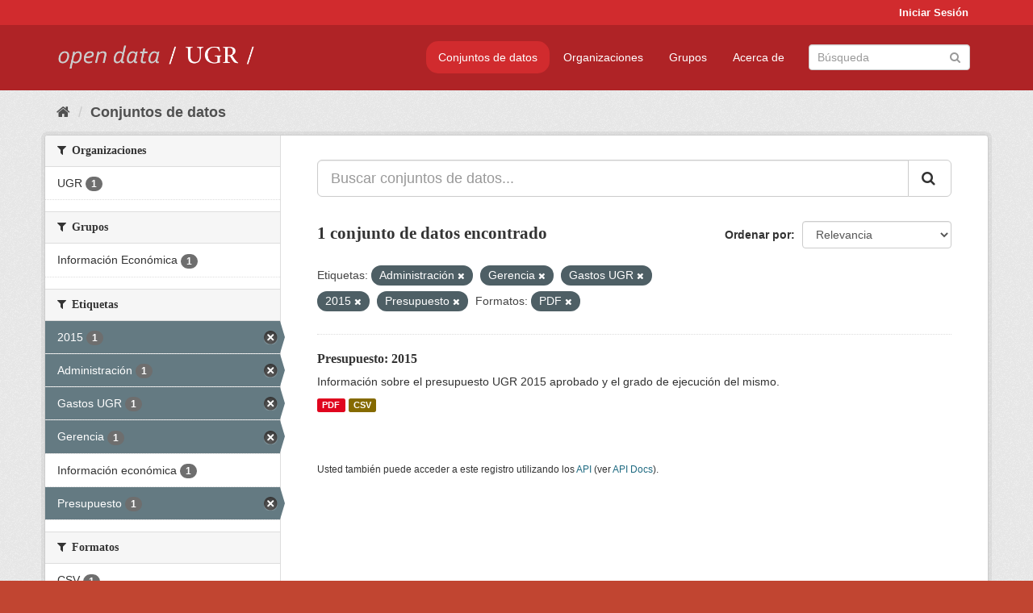

--- FILE ---
content_type: text/html; charset=utf-8
request_url: https://opendata.ugr.es/dataset/?tags=Administraci%C3%B3n&tags=Gerencia&tags=Gastos+UGR&tags=2015&res_format=PDF&tags=Presupuesto
body_size: 7255
content:
<!DOCTYPE html>
<!--[if IE 9]> <html lang="es" class="ie9"> <![endif]-->
<!--[if gt IE 8]><!--> <html lang="es"> <!--<![endif]-->
  <head>
    <meta charset="utf-8" />
      <meta name="generator" content="ckan 2.9.5" />
      <meta name="viewport" content="width=device-width, initial-scale=1.0">
    <title>Conjunto de datos - OpenData UGR</title>

    
    
    <link rel="shortcut icon" href="/base/images/faviconUGR.ico" />
    
    
        <link rel="alternate" type="text/n3" href="https://opendata.ugr.es/catalog.n3"/>
        <link rel="alternate" type="text/ttl" href="https://opendata.ugr.es/catalog.ttl"/>
        <link rel="alternate" type="application/rdf+xml" href="https://opendata.ugr.es/catalog.xml"/>
        <link rel="alternate" type="application/ld+json" href="https://opendata.ugr.es/catalog.jsonld"/>
    

    
      
      
      
      
    

    
    



    
      
      
    

    
    <link href="/webassets/base/eb9793eb_red.css" rel="stylesheet"/>
<link href="/webassets/ckanext-harvest/c95a0af2_harvest_css.css" rel="stylesheet"/><style>
                .site-footer  {
  #background-color: #842f22;
background-color: #d12b2e;
}
.account-masthead {
background: #d12b2e;
}




.masthead {
background: #af2326;
}

.account-masthead .account ul li a{
  
  color: white;
}


/*
#Para la imagen de fondo
#.hero{
#background: url("https://p1.pxfuel.com/preview/401/157/184/alhambra-spain-granada-window.jpg");
#}
*/

/* --> BIUSCADOR DE INICIO */
.homepage .module-search .module-content {
background-color: #d12b2e;

}


.homepage .module-search .tags {
background-color: #af2326;

}



. main-navigation-toggle a:hover {
  font-size:20px;
}




#main-navigation-toggle a:active{

 background: #d12b2e;
}

#main-navigation-toggle a:hover {
  
  /* font-size: 150%; */
  background: #d12b2e;
  
}

.account-masthead .account ul li a:hover {
    
    background-color: #af2326;
    
}

/* lineas del menu de configuracion, ajustes, logout */
.account-masthead .account ul li {
  
  border-left: none;
  
}

.account-masthead .account ul .active {
  
  background-color: black;
}

masthead .navigation .nav-pills li a:hover, .masthead .navigation .nav-pills li a:focus, .masthead .navigation .nav-pills li.active a{
  
 background: #d12b2e;
  
}
    
.btn-primary {
  
  background: #4d4c4d;
  border-color: #4d4c4d;
}


/* Color rojo oscuro de la franja superior al footer */
.homepage div:nth-child(3){
  
  background-color:  #af2326;
}


/* Color del gris de fondo */
.hero{
  
  /*! background: 
    
    url("https://p1.pxfuel.com/preview/16/472/53/wall-stones-marble-texture.jpg"); */
    /*
    url("https://p1.pxfuel.com/preview/688/816/856/pattern-texture-grey-brick-wall-model.jpg") repeat repeat;
    */
  /*! background-size: contain; */

  background-color: #dddddd;
background-image: None;
  
}

.homepage .row1{

  background:
     url("../../base/images/logo-ugr-blanco-transparente-sin-letras-rotado.svg");
  
  background-size: 190%;
  overflow: scroll;
  resize: both;


  background-position-y: 400px;
  background-position-x: -800px
  

}


h1, h2, h3, h4 {

font-size: 21px;
/*font-style: italic;*/
font-family: initial;

}

/* Imagenes de dcat, sparql, y estadisticas */
.hero .container div a img{
  
  max-width: 70%;
  
  
}
   

.hero .container div p {
  
  display: inline-block; 
  max-width: 49%;
  
}

.hero .container div p:nth-child(2){
  
  
  display:inline
   
}

.hero .container div p:nth-child(3){
 
  display: inline;  
  
  
}

.hero .container div p:nth-child(5){
  
  
  float: right;
  margin-top: 7%;
}

.hero .container div p:nth-child(8){
  
  
 
  float: right;
  
}


.hero .container div p:nth-child(8) img{
  
 
  float: right;
  
}



.hero .container div p:nth-child(13){
  
  
  float: right;
  margin-top: 8%
}



.hero .container div p:nth-child(15){
  
  
display: inline;  
  
  
}

.hero .container .module-content div h2{
  
  background-color: #dddddd;
  text-align: center
  
}

.hero .container div h1{
  
  text-align: center;
  
}


/* Cajas redondeadas ---------------> */
.hero .container .col-md-6.col2 .module-content.box {
  
  height: 100%;
  width: 100%;
  margin-top: 10px;
  border-top-left-radius: 30px;
  border-top-right-radius: 30px;
  border-bottom-right-radius: 30px;
  border-bottom-left-radius: 30px;
  
}


.homepage .module-search, .homepage .module-search .module-content{
  
  border-top-left-radius: 30px;
  border-top-right-radius: 30px;
}

.homepage .module-search{
  margin-top: 10px;
}


.homepage.layout-2 .stats {
  
  border-bottom-left-radius: 30px;
  border-bottom-right-radius: 30px;

}

/* <------------- Cajas redondeadas*/


.hero .container .col-md-6.col2 ul {
  
  
  margin-bottom: 10%;
}


/*radio del li > a del navbar */
.nav-pills > li > a {
    border-radius: 15px;
}



/* Paginación de los datasets */

.pagination > li > a {
  
  color: black;
  padding: 6px 15px;
  border: none;
  
}

.pagination > li > a:hover {
  
  background-color: #dddddd;
  color: black;
  
  
}



.pagination > .active > a{
  
  background-color: #dddddd;
  color: black;
}





.pagination > li > a, .pagination > li > span {
    
    padding: 6px 15px;
  
}


.pagination > .active > a:hover  {
  
    z-index: 3;
    color: #fff;
    cursor: default;
    background-color: black ;
   
}

/*footer ----------------------------> */

.site-footer a{
  
  color: white;
  
}

.site-footer label {
    color: white;
}

.site-footer p {
  
  color: white;
}

/* marca ugr + LOGO */

.navbar-left{
  
  width: 40%;
  padding-top: 12px;
  
}

.navbar-left img {
  
  width: 55%;
  
  
}





/* condicion para dispositivos pequeños*/

@media (max-width:475px){
  
  .hero .container .module-content div h2{
  
    margin-top: 21%;
  
  }
  
  
  .hero .container div a img {
    max-width: 70%;
    margin-top: 20%;
}
  
 

}




@media (max-width: 1200px){
  
  .header-image.navbar-left {
    
    
   width: 22%;
   margin-top: 7px;
    
    
  }
  
  
  .header-image.navbar-left .logo img{
    
    width: 100%;
  }


  
}


@media (max-width: 766px){
  
  
  .main{
    background-color: #af2326
  }

  
  
}




      </style>
    
  </head>

  
  <body data-site-root="https://opendata.ugr.es/" data-locale-root="https://opendata.ugr.es/" >

    
    <div class="sr-only sr-only-focusable"><a href="#content">Ir al contenido</a></div>
  

  
     
<div class="account-masthead">
  <div class="container">
     
    <nav class="account not-authed" aria-label="Cuenta">
      <ul class="list-unstyled">
        
        <li><a href="/user/login">Iniciar Sesión</a></li>
         
      </ul>
    </nav>
     
  </div>
</div>

<header class="navbar navbar-static-top masthead">
    
  <div class="container">
    <div class="navbar-right">
      <button data-target="#main-navigation-toggle" data-toggle="collapse" class="navbar-toggle collapsed" type="button" aria-label="expand or collapse" aria-expanded="false">
        <span class="sr-only">Toggle navigation</span>
        <span class="fa fa-bars"></span>
      </button>
    </div>
    <hgroup class="header-image navbar-left">
       
      <a class="logo" href="/"><img src="/uploads/admin/2022-02-21-120002.678222marca-open-data-ugr.png" alt="OpenData UGR" title="OpenData UGR" /></a>
       
    </hgroup>

    <div class="collapse navbar-collapse" id="main-navigation-toggle">
      
      <nav class="section navigation">
        <ul class="nav nav-pills">
            
		<li class="active"><a href="/dataset/">Conjuntos de datos</a></li><li><a href="/organization/">Organizaciones</a></li><li><a href="/group/">Grupos</a></li><li><a href="/about">Acerca de</a></li>
	    
        </ul>
      </nav>
       
      <form class="section site-search simple-input" action="/dataset/" method="get">
        <div class="field">
          <label for="field-sitewide-search">Buscar conjuntos de datos</label>
          <input id="field-sitewide-search" type="text" class="form-control" name="q" placeholder="Búsqueda" aria-label="Buscar conjuntos de datos"/>
          <button class="btn-search" type="submit" aria-label="Enviar"><i class="fa fa-search"></i></button>
        </div>
      </form>
      
    </div>
  </div>
</header>

  
    <div class="main">
      <div id="content" class="container">
        
          
            <div class="flash-messages">
              
                
              
            </div>
          

          
            <div class="toolbar" role="navigation" aria-label="Miga de pan">
              
                
                  <ol class="breadcrumb">
                    
<li class="home"><a href="/" aria-label="Inicio"><i class="fa fa-home"></i><span> Inicio</span></a></li>
                    
  <li class="active"><a href="/dataset/">Conjuntos de datos</a></li>

                  </ol>
                
              
            </div>
          

          <div class="row wrapper">
            
            
            

            
              <aside class="secondary col-sm-3">
                
                
  <div class="filters">
    <div>
      
        

    
    
	
	    
	    
		<section class="module module-narrow module-shallow">
		    
			<h2 class="module-heading">
			    <i class="fa fa-filter"></i>
			    
			    Organizaciones
			</h2>
		    
		    
			
			    
				<nav aria-label="Organizaciones">
				    <ul class="list-unstyled nav nav-simple nav-facet">
					
					    
					    
					    
					    
					    <li class="nav-item">
						<a href="/dataset/?tags=Administraci%C3%B3n&amp;tags=Gerencia&amp;tags=Gastos+UGR&amp;tags=2015&amp;tags=Presupuesto&amp;res_format=PDF&amp;organization=universidad-granada" title="">
						    <span class="item-label">UGR</span>
						    <span class="hidden separator"> - </span>
						    <span class="item-count badge">1</span>
						</a>
					    </li>
					
				    </ul>
				</nav>

				<p class="module-footer">
				    
					
				    
				</p>
			    
			
		    
		</section>
	    
	
    

      
        

    
    
	
	    
	    
		<section class="module module-narrow module-shallow">
		    
			<h2 class="module-heading">
			    <i class="fa fa-filter"></i>
			    
			    Grupos
			</h2>
		    
		    
			
			    
				<nav aria-label="Grupos">
				    <ul class="list-unstyled nav nav-simple nav-facet">
					
					    
					    
					    
					    
					    <li class="nav-item">
						<a href="/dataset/?tags=Administraci%C3%B3n&amp;tags=Gerencia&amp;tags=Gastos+UGR&amp;tags=2015&amp;tags=Presupuesto&amp;res_format=PDF&amp;groups=presupuestos" title="">
						    <span class="item-label">Información Económica</span>
						    <span class="hidden separator"> - </span>
						    <span class="item-count badge">1</span>
						</a>
					    </li>
					
				    </ul>
				</nav>

				<p class="module-footer">
				    
					
				    
				</p>
			    
			
		    
		</section>
	    
	
    

      
        

    
    
	
	    
	    
		<section class="module module-narrow module-shallow">
		    
			<h2 class="module-heading">
			    <i class="fa fa-filter"></i>
			    
			    Etiquetas
			</h2>
		    
		    
			
			    
				<nav aria-label="Etiquetas">
				    <ul class="list-unstyled nav nav-simple nav-facet">
					
					    
					    
					    
					    
					    <li class="nav-item active">
						<a href="/dataset/?tags=Administraci%C3%B3n&amp;tags=Gerencia&amp;tags=Gastos+UGR&amp;tags=Presupuesto&amp;res_format=PDF" title="">
						    <span class="item-label">2015</span>
						    <span class="hidden separator"> - </span>
						    <span class="item-count badge">1</span>
						</a>
					    </li>
					
					    
					    
					    
					    
					    <li class="nav-item active">
						<a href="/dataset/?tags=Gerencia&amp;tags=Gastos+UGR&amp;tags=2015&amp;tags=Presupuesto&amp;res_format=PDF" title="">
						    <span class="item-label">Administración</span>
						    <span class="hidden separator"> - </span>
						    <span class="item-count badge">1</span>
						</a>
					    </li>
					
					    
					    
					    
					    
					    <li class="nav-item active">
						<a href="/dataset/?tags=Administraci%C3%B3n&amp;tags=Gerencia&amp;tags=2015&amp;tags=Presupuesto&amp;res_format=PDF" title="">
						    <span class="item-label">Gastos UGR</span>
						    <span class="hidden separator"> - </span>
						    <span class="item-count badge">1</span>
						</a>
					    </li>
					
					    
					    
					    
					    
					    <li class="nav-item active">
						<a href="/dataset/?tags=Administraci%C3%B3n&amp;tags=Gastos+UGR&amp;tags=2015&amp;tags=Presupuesto&amp;res_format=PDF" title="">
						    <span class="item-label">Gerencia</span>
						    <span class="hidden separator"> - </span>
						    <span class="item-count badge">1</span>
						</a>
					    </li>
					
					    
					    
					    
					    
					    <li class="nav-item">
						<a href="/dataset/?tags=Administraci%C3%B3n&amp;tags=Gerencia&amp;tags=Gastos+UGR&amp;tags=2015&amp;tags=Presupuesto&amp;res_format=PDF&amp;tags=Informaci%C3%B3n+econ%C3%B3mica" title="">
						    <span class="item-label">Información económica</span>
						    <span class="hidden separator"> - </span>
						    <span class="item-count badge">1</span>
						</a>
					    </li>
					
					    
					    
					    
					    
					    <li class="nav-item active">
						<a href="/dataset/?tags=Administraci%C3%B3n&amp;tags=Gerencia&amp;tags=Gastos+UGR&amp;tags=2015&amp;res_format=PDF" title="">
						    <span class="item-label">Presupuesto</span>
						    <span class="hidden separator"> - </span>
						    <span class="item-count badge">1</span>
						</a>
					    </li>
					
				    </ul>
				</nav>

				<p class="module-footer">
				    
					
				    
				</p>
			    
			
		    
		</section>
	    
	
    

      
        

    
    
	
	    
	    
		<section class="module module-narrow module-shallow">
		    
			<h2 class="module-heading">
			    <i class="fa fa-filter"></i>
			    
			    Formatos
			</h2>
		    
		    
			
			    
				<nav aria-label="Formatos">
				    <ul class="list-unstyled nav nav-simple nav-facet">
					
					    
					    
					    
					    
					    <li class="nav-item">
						<a href="/dataset/?tags=Administraci%C3%B3n&amp;tags=Gerencia&amp;tags=Gastos+UGR&amp;tags=2015&amp;tags=Presupuesto&amp;res_format=PDF&amp;res_format=CSV" title="">
						    <span class="item-label">CSV</span>
						    <span class="hidden separator"> - </span>
						    <span class="item-count badge">1</span>
						</a>
					    </li>
					
					    
					    
					    
					    
					    <li class="nav-item active">
						<a href="/dataset/?tags=Administraci%C3%B3n&amp;tags=Gerencia&amp;tags=Gastos+UGR&amp;tags=2015&amp;tags=Presupuesto" title="">
						    <span class="item-label">PDF</span>
						    <span class="hidden separator"> - </span>
						    <span class="item-count badge">1</span>
						</a>
					    </li>
					
				    </ul>
				</nav>

				<p class="module-footer">
				    
					
				    
				</p>
			    
			
		    
		</section>
	    
	
    

      
        

    
    
	
	    
	    
		<section class="module module-narrow module-shallow">
		    
			<h2 class="module-heading">
			    <i class="fa fa-filter"></i>
			    
			    Licencias
			</h2>
		    
		    
			
			    
				<nav aria-label="Licencias">
				    <ul class="list-unstyled nav nav-simple nav-facet">
					
					    
					    
					    
					    
					    <li class="nav-item">
						<a href="/dataset/?tags=Administraci%C3%B3n&amp;tags=Gerencia&amp;tags=Gastos+UGR&amp;tags=2015&amp;tags=Presupuesto&amp;res_format=PDF&amp;license_id=odc-by" title="Open Data Commons Attribution License">
						    <span class="item-label">Open Data Commons A...</span>
						    <span class="hidden separator"> - </span>
						    <span class="item-count badge">1</span>
						</a>
					    </li>
					
				    </ul>
				</nav>

				<p class="module-footer">
				    
					
				    
				</p>
			    
			
		    
		</section>
	    
	
    

      
    </div>
    <a class="close no-text hide-filters"><i class="fa fa-times-circle"></i><span class="text">close</span></a>
  </div>

              </aside>
            

            
              <div class="primary col-sm-9 col-xs-12" role="main">
                
                
  <section class="module">
    <div class="module-content">
      
        
      
      
        
        
        







<form id="dataset-search-form" class="search-form" method="get" data-module="select-switch">

  
    <div class="input-group search-input-group">
      <input aria-label="Buscar conjuntos de datos..." id="field-giant-search" type="text" class="form-control input-lg" name="q" value="" autocomplete="off" placeholder="Buscar conjuntos de datos...">
      
      <span class="input-group-btn">
        <button class="btn btn-default btn-lg" type="submit" value="search" aria-label="Enviar">
          <i class="fa fa-search"></i>
        </button>
      </span>
      
    </div>
  

  
    <span>
  
  

  
  
  
  <input type="hidden" name="tags" value="Administración" />
  
  
  
  
  
  <input type="hidden" name="tags" value="Gerencia" />
  
  
  
  
  
  <input type="hidden" name="tags" value="Gastos UGR" />
  
  
  
  
  
  <input type="hidden" name="tags" value="2015" />
  
  
  
  
  
  <input type="hidden" name="tags" value="Presupuesto" />
  
  
  
  
  
  <input type="hidden" name="res_format" value="PDF" />
  
  
  
  </span>
  

  
    
      <div class="form-select form-group control-order-by">
        <label for="field-order-by">Ordenar por</label>
        <select id="field-order-by" name="sort" class="form-control">
          
            
              <option value="score desc, metadata_modified desc" selected="selected">Relevancia</option>
            
          
            
              <option value="title_string asc">Nombre Ascendente</option>
            
          
            
              <option value="title_string desc">Nombre Descendente</option>
            
          
            
              <option value="metadata_modified desc">Última modificación</option>
            
          
            
          
        </select>
        
        <button class="btn btn-default js-hide" type="submit">Ir</button>
        
      </div>
    
  

  
    
      <h1>

  
  
  
  

1 conjunto de datos encontrado</h1>
    
  

  
    
      <p class="filter-list">
        
          
          <span class="facet">Etiquetas:</span>
          
            <span class="filtered pill">Administración
              <a href="/dataset/?tags=Gerencia&amp;tags=Gastos+UGR&amp;tags=2015&amp;tags=Presupuesto&amp;res_format=PDF" class="remove" title="Quitar"><i class="fa fa-times"></i></a>
            </span>
          
            <span class="filtered pill">Gerencia
              <a href="/dataset/?tags=Administraci%C3%B3n&amp;tags=Gastos+UGR&amp;tags=2015&amp;tags=Presupuesto&amp;res_format=PDF" class="remove" title="Quitar"><i class="fa fa-times"></i></a>
            </span>
          
            <span class="filtered pill">Gastos UGR
              <a href="/dataset/?tags=Administraci%C3%B3n&amp;tags=Gerencia&amp;tags=2015&amp;tags=Presupuesto&amp;res_format=PDF" class="remove" title="Quitar"><i class="fa fa-times"></i></a>
            </span>
          
            <span class="filtered pill">2015
              <a href="/dataset/?tags=Administraci%C3%B3n&amp;tags=Gerencia&amp;tags=Gastos+UGR&amp;tags=Presupuesto&amp;res_format=PDF" class="remove" title="Quitar"><i class="fa fa-times"></i></a>
            </span>
          
            <span class="filtered pill">Presupuesto
              <a href="/dataset/?tags=Administraci%C3%B3n&amp;tags=Gerencia&amp;tags=Gastos+UGR&amp;tags=2015&amp;res_format=PDF" class="remove" title="Quitar"><i class="fa fa-times"></i></a>
            </span>
          
        
          
          <span class="facet">Formatos:</span>
          
            <span class="filtered pill">PDF
              <a href="/dataset/?tags=Administraci%C3%B3n&amp;tags=Gerencia&amp;tags=Gastos+UGR&amp;tags=2015&amp;tags=Presupuesto" class="remove" title="Quitar"><i class="fa fa-times"></i></a>
            </span>
          
        
      </p>
      <a class="show-filters btn btn-default">Filtrar Resultados</a>
    
  

</form>




      
      
        

  
    <ul class="dataset-list list-unstyled">
    	
	      
	        






  <li class="dataset-item">
    
      <div class="dataset-content">
        
          <h2 class="dataset-heading">
            
              
            
            
		<a href="/dataset/presupuesto-2015">Presupuesto: 2015</a>
            
            
              
              
            
          </h2>
        
        
          
        
        
          
            <div>Información sobre el presupuesto UGR 2015 aprobado y el grado de ejecución del mismo.</div>
          
        
      </div>
      
        
          
            <ul class="dataset-resources list-unstyled">
              
                
                <li>
                  <a href="/dataset/presupuesto-2015" class="label label-default" data-format="pdf">PDF</a>
                </li>
                
                <li>
                  <a href="/dataset/presupuesto-2015" class="label label-default" data-format="csv">CSV</a>
                </li>
                
              
            </ul>
          
        
      
    
  </li>

	      
	    
    </ul>
  

      
    </div>

    
      
    
  </section>

  
    <section class="module">
      <div class="module-content">
        
          <small>
            
            
            
          Usted también puede acceder a este registro utilizando los <a href="/api/3">API</a> (ver <a href="http://docs.ckan.org/en/2.9/api/">API Docs</a>).
          </small>
        
      </div>
    </section>
  

              </div>
            
          </div>
        
      </div>
    </div>
  
    <footer class="site-footer">
  <div class="container">
    
    <div class="row">
      <div class="col-md-8 footer-links">
        
          <ul class="list-unstyled">
            
              <li><a href="/about">Acerca de OpenData UGR</a></li>
            
          </ul>
          <ul class="list-unstyled">
            
              
              <li><a href="http://docs.ckan.org/en/2.9/api/">API CKAN</a></li>
              <li><a href="http://www.ckan.org/">CKAN Association</a></li>
              <li><a href="http://www.opendefinition.org/okd/"><img src="/base/images/od_80x15_blue.png" alt="Open Data"></a></li>
            
          </ul>
        
      </div>
      <div class="col-md-4 attribution">
        
          <p><strong>Gestionado con </strong> <a class="hide-text ckan-footer-logo" href="http://ckan.org">CKAN</a></p>
        
        
          
<form class="form-inline form-select lang-select" action="/util/redirect" data-module="select-switch" method="POST">
  <label for="field-lang-select">Idioma</label>
  <select id="field-lang-select" name="url" data-module="autocomplete" data-module-dropdown-class="lang-dropdown" data-module-container-class="lang-container">
    
      <option value="/es/dataset/?tags=Administraci%C3%B3n&amp;tags=Gerencia&amp;tags=Gastos+UGR&amp;tags=2015&amp;res_format=PDF&amp;tags=Presupuesto" selected="selected">
        español
      </option>
    
      <option value="/en/dataset/?tags=Administraci%C3%B3n&amp;tags=Gerencia&amp;tags=Gastos+UGR&amp;tags=2015&amp;res_format=PDF&amp;tags=Presupuesto" >
        English
      </option>
    
      <option value="/pt_BR/dataset/?tags=Administraci%C3%B3n&amp;tags=Gerencia&amp;tags=Gastos+UGR&amp;tags=2015&amp;res_format=PDF&amp;tags=Presupuesto" >
        português (Brasil)
      </option>
    
      <option value="/ja/dataset/?tags=Administraci%C3%B3n&amp;tags=Gerencia&amp;tags=Gastos+UGR&amp;tags=2015&amp;res_format=PDF&amp;tags=Presupuesto" >
        日本語
      </option>
    
      <option value="/it/dataset/?tags=Administraci%C3%B3n&amp;tags=Gerencia&amp;tags=Gastos+UGR&amp;tags=2015&amp;res_format=PDF&amp;tags=Presupuesto" >
        italiano
      </option>
    
      <option value="/cs_CZ/dataset/?tags=Administraci%C3%B3n&amp;tags=Gerencia&amp;tags=Gastos+UGR&amp;tags=2015&amp;res_format=PDF&amp;tags=Presupuesto" >
        čeština (Česko)
      </option>
    
      <option value="/ca/dataset/?tags=Administraci%C3%B3n&amp;tags=Gerencia&amp;tags=Gastos+UGR&amp;tags=2015&amp;res_format=PDF&amp;tags=Presupuesto" >
        català
      </option>
    
      <option value="/fr/dataset/?tags=Administraci%C3%B3n&amp;tags=Gerencia&amp;tags=Gastos+UGR&amp;tags=2015&amp;res_format=PDF&amp;tags=Presupuesto" >
        français
      </option>
    
      <option value="/el/dataset/?tags=Administraci%C3%B3n&amp;tags=Gerencia&amp;tags=Gastos+UGR&amp;tags=2015&amp;res_format=PDF&amp;tags=Presupuesto" >
        Ελληνικά
      </option>
    
      <option value="/sv/dataset/?tags=Administraci%C3%B3n&amp;tags=Gerencia&amp;tags=Gastos+UGR&amp;tags=2015&amp;res_format=PDF&amp;tags=Presupuesto" >
        svenska
      </option>
    
      <option value="/sr/dataset/?tags=Administraci%C3%B3n&amp;tags=Gerencia&amp;tags=Gastos+UGR&amp;tags=2015&amp;res_format=PDF&amp;tags=Presupuesto" >
        српски
      </option>
    
      <option value="/no/dataset/?tags=Administraci%C3%B3n&amp;tags=Gerencia&amp;tags=Gastos+UGR&amp;tags=2015&amp;res_format=PDF&amp;tags=Presupuesto" >
        norsk bokmål (Norge)
      </option>
    
      <option value="/sk/dataset/?tags=Administraci%C3%B3n&amp;tags=Gerencia&amp;tags=Gastos+UGR&amp;tags=2015&amp;res_format=PDF&amp;tags=Presupuesto" >
        slovenčina
      </option>
    
      <option value="/fi/dataset/?tags=Administraci%C3%B3n&amp;tags=Gerencia&amp;tags=Gastos+UGR&amp;tags=2015&amp;res_format=PDF&amp;tags=Presupuesto" >
        suomi
      </option>
    
      <option value="/ru/dataset/?tags=Administraci%C3%B3n&amp;tags=Gerencia&amp;tags=Gastos+UGR&amp;tags=2015&amp;res_format=PDF&amp;tags=Presupuesto" >
        русский
      </option>
    
      <option value="/de/dataset/?tags=Administraci%C3%B3n&amp;tags=Gerencia&amp;tags=Gastos+UGR&amp;tags=2015&amp;res_format=PDF&amp;tags=Presupuesto" >
        Deutsch
      </option>
    
      <option value="/pl/dataset/?tags=Administraci%C3%B3n&amp;tags=Gerencia&amp;tags=Gastos+UGR&amp;tags=2015&amp;res_format=PDF&amp;tags=Presupuesto" >
        polski
      </option>
    
      <option value="/nl/dataset/?tags=Administraci%C3%B3n&amp;tags=Gerencia&amp;tags=Gastos+UGR&amp;tags=2015&amp;res_format=PDF&amp;tags=Presupuesto" >
        Nederlands
      </option>
    
      <option value="/bg/dataset/?tags=Administraci%C3%B3n&amp;tags=Gerencia&amp;tags=Gastos+UGR&amp;tags=2015&amp;res_format=PDF&amp;tags=Presupuesto" >
        български
      </option>
    
      <option value="/ko_KR/dataset/?tags=Administraci%C3%B3n&amp;tags=Gerencia&amp;tags=Gastos+UGR&amp;tags=2015&amp;res_format=PDF&amp;tags=Presupuesto" >
        한국어 (대한민국)
      </option>
    
      <option value="/hu/dataset/?tags=Administraci%C3%B3n&amp;tags=Gerencia&amp;tags=Gastos+UGR&amp;tags=2015&amp;res_format=PDF&amp;tags=Presupuesto" >
        magyar
      </option>
    
      <option value="/sl/dataset/?tags=Administraci%C3%B3n&amp;tags=Gerencia&amp;tags=Gastos+UGR&amp;tags=2015&amp;res_format=PDF&amp;tags=Presupuesto" >
        slovenščina
      </option>
    
      <option value="/lv/dataset/?tags=Administraci%C3%B3n&amp;tags=Gerencia&amp;tags=Gastos+UGR&amp;tags=2015&amp;res_format=PDF&amp;tags=Presupuesto" >
        latviešu
      </option>
    
      <option value="/es_AR/dataset/?tags=Administraci%C3%B3n&amp;tags=Gerencia&amp;tags=Gastos+UGR&amp;tags=2015&amp;res_format=PDF&amp;tags=Presupuesto" >
        español (Argentina)
      </option>
    
      <option value="/tl/dataset/?tags=Administraci%C3%B3n&amp;tags=Gerencia&amp;tags=Gastos+UGR&amp;tags=2015&amp;res_format=PDF&amp;tags=Presupuesto" >
        Filipino (Pilipinas)
      </option>
    
      <option value="/mk/dataset/?tags=Administraci%C3%B3n&amp;tags=Gerencia&amp;tags=Gastos+UGR&amp;tags=2015&amp;res_format=PDF&amp;tags=Presupuesto" >
        македонски
      </option>
    
      <option value="/fa_IR/dataset/?tags=Administraci%C3%B3n&amp;tags=Gerencia&amp;tags=Gastos+UGR&amp;tags=2015&amp;res_format=PDF&amp;tags=Presupuesto" >
        فارسی (ایران)
      </option>
    
      <option value="/da_DK/dataset/?tags=Administraci%C3%B3n&amp;tags=Gerencia&amp;tags=Gastos+UGR&amp;tags=2015&amp;res_format=PDF&amp;tags=Presupuesto" >
        dansk (Danmark)
      </option>
    
      <option value="/lt/dataset/?tags=Administraci%C3%B3n&amp;tags=Gerencia&amp;tags=Gastos+UGR&amp;tags=2015&amp;res_format=PDF&amp;tags=Presupuesto" >
        lietuvių
      </option>
    
      <option value="/uk/dataset/?tags=Administraci%C3%B3n&amp;tags=Gerencia&amp;tags=Gastos+UGR&amp;tags=2015&amp;res_format=PDF&amp;tags=Presupuesto" >
        українська
      </option>
    
      <option value="/is/dataset/?tags=Administraci%C3%B3n&amp;tags=Gerencia&amp;tags=Gastos+UGR&amp;tags=2015&amp;res_format=PDF&amp;tags=Presupuesto" >
        íslenska
      </option>
    
      <option value="/sr_Latn/dataset/?tags=Administraci%C3%B3n&amp;tags=Gerencia&amp;tags=Gastos+UGR&amp;tags=2015&amp;res_format=PDF&amp;tags=Presupuesto" >
        srpski (latinica)
      </option>
    
      <option value="/hr/dataset/?tags=Administraci%C3%B3n&amp;tags=Gerencia&amp;tags=Gastos+UGR&amp;tags=2015&amp;res_format=PDF&amp;tags=Presupuesto" >
        hrvatski
      </option>
    
      <option value="/ne/dataset/?tags=Administraci%C3%B3n&amp;tags=Gerencia&amp;tags=Gastos+UGR&amp;tags=2015&amp;res_format=PDF&amp;tags=Presupuesto" >
        नेपाली
      </option>
    
      <option value="/am/dataset/?tags=Administraci%C3%B3n&amp;tags=Gerencia&amp;tags=Gastos+UGR&amp;tags=2015&amp;res_format=PDF&amp;tags=Presupuesto" >
        አማርኛ
      </option>
    
      <option value="/my_MM/dataset/?tags=Administraci%C3%B3n&amp;tags=Gerencia&amp;tags=Gastos+UGR&amp;tags=2015&amp;res_format=PDF&amp;tags=Presupuesto" >
        မြန်မာ (မြန်မာ)
      </option>
    
      <option value="/th/dataset/?tags=Administraci%C3%B3n&amp;tags=Gerencia&amp;tags=Gastos+UGR&amp;tags=2015&amp;res_format=PDF&amp;tags=Presupuesto" >
        ไทย
      </option>
    
      <option value="/he/dataset/?tags=Administraci%C3%B3n&amp;tags=Gerencia&amp;tags=Gastos+UGR&amp;tags=2015&amp;res_format=PDF&amp;tags=Presupuesto" >
        עברית
      </option>
    
      <option value="/ar/dataset/?tags=Administraci%C3%B3n&amp;tags=Gerencia&amp;tags=Gastos+UGR&amp;tags=2015&amp;res_format=PDF&amp;tags=Presupuesto" >
        العربية
      </option>
    
      <option value="/zh_Hant_TW/dataset/?tags=Administraci%C3%B3n&amp;tags=Gerencia&amp;tags=Gastos+UGR&amp;tags=2015&amp;res_format=PDF&amp;tags=Presupuesto" >
        中文 (繁體, 台灣)
      </option>
    
      <option value="/zh_Hans_CN/dataset/?tags=Administraci%C3%B3n&amp;tags=Gerencia&amp;tags=Gastos+UGR&amp;tags=2015&amp;res_format=PDF&amp;tags=Presupuesto" >
        中文 (简体, 中国)
      </option>
    
      <option value="/id/dataset/?tags=Administraci%C3%B3n&amp;tags=Gerencia&amp;tags=Gastos+UGR&amp;tags=2015&amp;res_format=PDF&amp;tags=Presupuesto" >
        Indonesia
      </option>
    
      <option value="/en_AU/dataset/?tags=Administraci%C3%B3n&amp;tags=Gerencia&amp;tags=Gastos+UGR&amp;tags=2015&amp;res_format=PDF&amp;tags=Presupuesto" >
        English (Australia)
      </option>
    
      <option value="/km/dataset/?tags=Administraci%C3%B3n&amp;tags=Gerencia&amp;tags=Gastos+UGR&amp;tags=2015&amp;res_format=PDF&amp;tags=Presupuesto" >
        ខ្មែរ
      </option>
    
      <option value="/tr/dataset/?tags=Administraci%C3%B3n&amp;tags=Gerencia&amp;tags=Gastos+UGR&amp;tags=2015&amp;res_format=PDF&amp;tags=Presupuesto" >
        Türkçe
      </option>
    
      <option value="/eu/dataset/?tags=Administraci%C3%B3n&amp;tags=Gerencia&amp;tags=Gastos+UGR&amp;tags=2015&amp;res_format=PDF&amp;tags=Presupuesto" >
        euskara
      </option>
    
      <option value="/gl/dataset/?tags=Administraci%C3%B3n&amp;tags=Gerencia&amp;tags=Gastos+UGR&amp;tags=2015&amp;res_format=PDF&amp;tags=Presupuesto" >
        galego
      </option>
    
      <option value="/vi/dataset/?tags=Administraci%C3%B3n&amp;tags=Gerencia&amp;tags=Gastos+UGR&amp;tags=2015&amp;res_format=PDF&amp;tags=Presupuesto" >
        Tiếng Việt
      </option>
    
      <option value="/mn_MN/dataset/?tags=Administraci%C3%B3n&amp;tags=Gerencia&amp;tags=Gastos+UGR&amp;tags=2015&amp;res_format=PDF&amp;tags=Presupuesto" >
        монгол (Монгол)
      </option>
    
      <option value="/pt_PT/dataset/?tags=Administraci%C3%B3n&amp;tags=Gerencia&amp;tags=Gastos+UGR&amp;tags=2015&amp;res_format=PDF&amp;tags=Presupuesto" >
        português (Portugal)
      </option>
    
      <option value="/sq/dataset/?tags=Administraci%C3%B3n&amp;tags=Gerencia&amp;tags=Gastos+UGR&amp;tags=2015&amp;res_format=PDF&amp;tags=Presupuesto" >
        shqip
      </option>
    
      <option value="/ro/dataset/?tags=Administraci%C3%B3n&amp;tags=Gerencia&amp;tags=Gastos+UGR&amp;tags=2015&amp;res_format=PDF&amp;tags=Presupuesto" >
        română
      </option>
    
      <option value="/uk_UA/dataset/?tags=Administraci%C3%B3n&amp;tags=Gerencia&amp;tags=Gastos+UGR&amp;tags=2015&amp;res_format=PDF&amp;tags=Presupuesto" >
        українська (Україна)
      </option>
    
  </select>
  <button class="btn btn-default js-hide" type="submit">Ir</button>
</form>
        
      </div>
    </div>
    
  </div>

  
    
  
</footer>
  
  
  
  
  
    

      

    
    
    <link href="/webassets/vendor/f3b8236b_select2.css" rel="stylesheet"/>
<link href="/webassets/vendor/0b01aef1_font-awesome.css" rel="stylesheet"/>
    <script src="/webassets/vendor/d8ae4bed_jquery.js" type="text/javascript"></script>
<script src="/webassets/vendor/fb6095a0_vendor.js" type="text/javascript"></script>
<script src="/webassets/vendor/580fa18d_bootstrap.js" type="text/javascript"></script>
<script src="/webassets/base/15a18f6c_main.js" type="text/javascript"></script>
<script src="/webassets/base/266988e1_ckan.js" type="text/javascript"></script>
  </body>
</html>